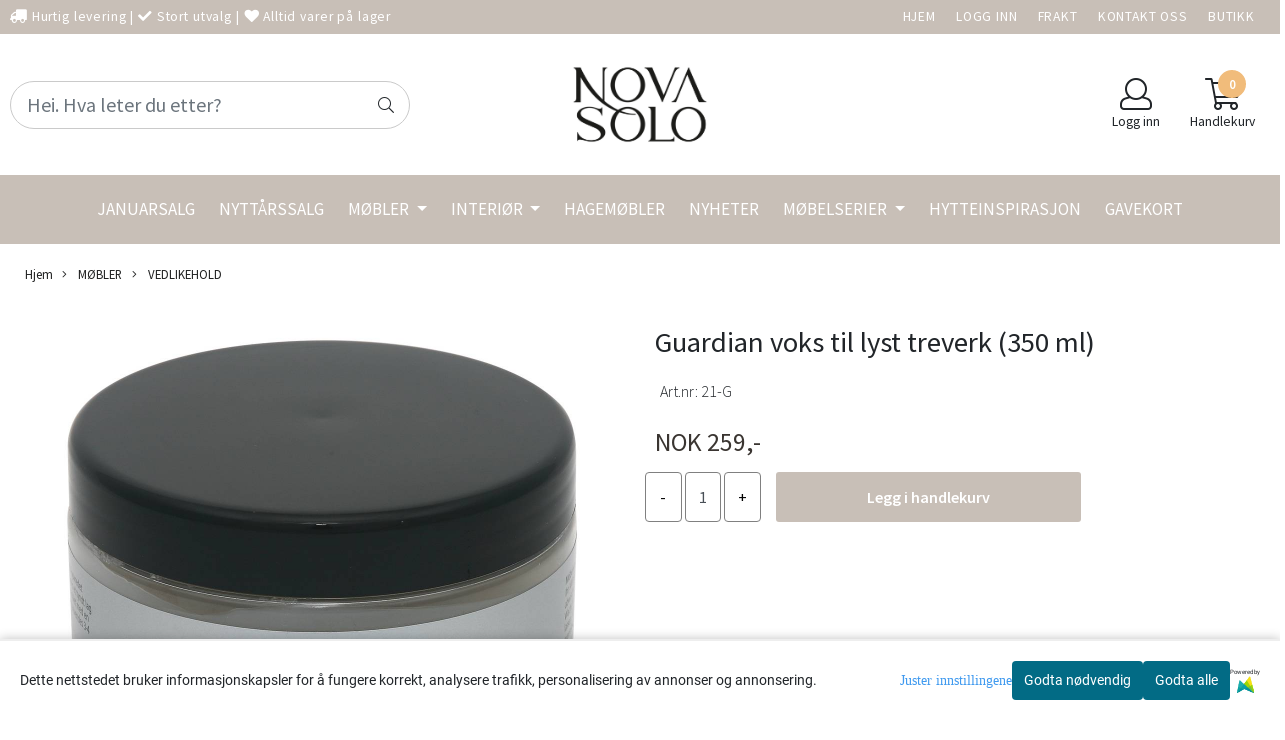

--- FILE ---
content_type: application/javascript
request_url: https://www.novasolo.no/users/novasolo_mystore_no/templates/custom_javascript.js?v=1769791587
body_size: 581
content:
$(function() {
	$('.contact_us-page .col-md-8.col-md-offset-2.col-sm-10.col-sm-offset-1.col-xs-12.mb30').last().hide();
});


$(function(){
  if(window.location.href.indexOf('/categories') > -1 || window.location.pathname == "/") {
    $('.products_list > .col-lg-3.col-md-3.col-sm-4').each(function(){
      var buytext = $(this).find('.cards .product_box_button button > span ').text();
      if(buytext == "Info") {
          $(this).find('.cards .product_box_button button > span ').text('Forh�ndsbestill');
      }
	});
  }
});

function forceSomeCustomerGroupsToOnepage()
{
	const doNotForceTheseGroups = [5, 6];
    if (typeof customer_group !== "undefined" && customer_group !="" && parseInt(customer_group) > 0 && !(doNotForceTheseGroups.includes(parseInt(customer_group)))) {
        setInterval( function(){
            $('a[href*="/checkout"]').attr('href', '/checkout?skip_klarna=true');
        }, 1000);
        $('.cart-page .btn-purchase').attr('onclick', 'javascript:window.location=\'/checkout?skip_klarna=true\';');
    }
}

$(function(){
	forceSomeCustomerGroupsToOnepage()
});

var scripttag = document.createElement('script');
scripttag.setAttribute('src','https://api.cognitionhub.no/static/novasolo.js');
scripttag.setAttribute('id','mimirScript');
document.head.appendChild(scripttag);
